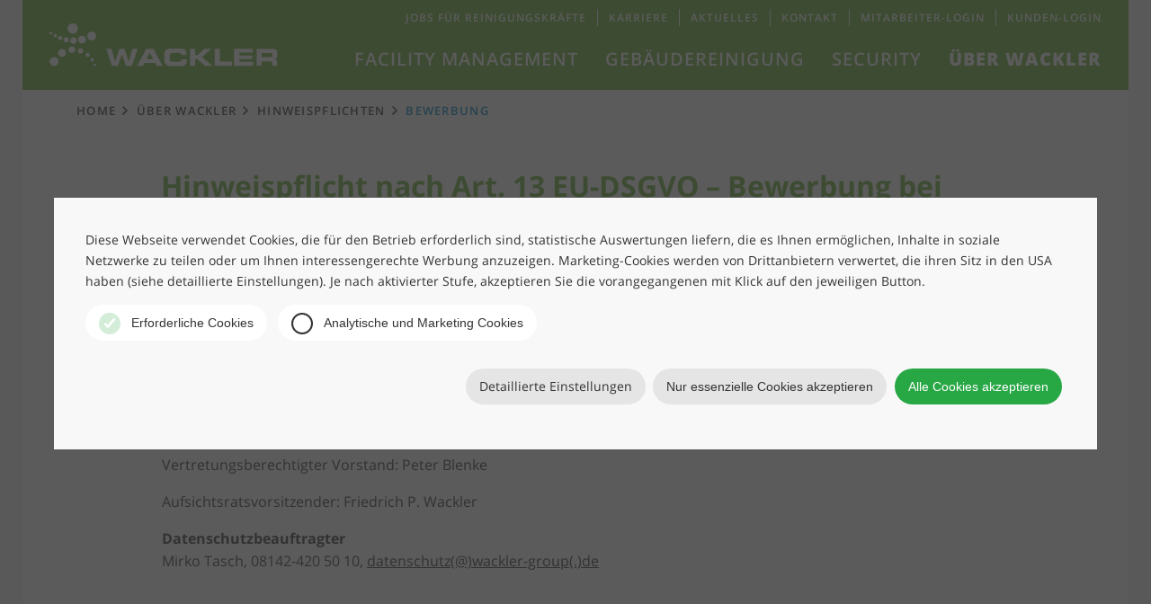

--- FILE ---
content_type: text/html; charset=utf-8
request_url: https://www.wackler-group.de/hinweispflichten/bewerbung/
body_size: 7287
content:
<!DOCTYPE html>
<html lang="de-DE">
<head>

<meta charset="utf-8">
<!-- 
	This website is powered by TYPO3 - inspiring people to share!
	TYPO3 is a free open source Content Management Framework initially created by Kasper Skaarhoj and licensed under GNU/GPL.
	TYPO3 is copyright 1998-2026 of Kasper Skaarhoj. Extensions are copyright of their respective owners.
	Information and contribution at https://typo3.org/
-->



<title>Hinweispflicht nach Art. 13 EU-DSGVO – Bewerbung bei der Wackler Holding SE und den Tochtergesellschaften</title>
<meta name="generator" content="TYPO3 CMS" />
<meta name="viewport" content="width=device-width, initial-scale=1, maximum-scale=1, user-scalable=no, shrink-to-fit=no" />
<meta name="application-name" content="Wackler Group" />
<meta property="og:locale" content="de_DE" />
<meta name="twitter:card" content="summary" />
<meta name="handheldfriendly" content="true" />
<meta name="apple-mobile-web-app-title" content="Wackler Group" />
<meta name="apple-mobile-web-app-capable" content="yes" />
<meta name="apple-mobile-web-app-status-bar-style" content="black" />
<meta name="msapplication-tilecolor" content="#ffffff" />
<meta name="page-settings" content="CORPORATE:633" />


<link rel="stylesheet" href="/typo3temp/assets/compressed/676db85f33c936afe9dda7fce3bb89f9-dd0d5a40e5a05e22b962eda110786ac9.css.gzip?1748438948" media="all">
<link rel="stylesheet" href="/typo3temp/assets/compressed/merged-6417699065e677b9f7be5013c3c4811a-089a1d03f1f8a4648d1cd58d2891f06c.css.gzip?1754036028" media="all">



<script src="/typo3temp/assets/compressed/merged-d928396e048b65be73746d2b5c7cc90a-a9a0e6a340bd43298ad3edb621d3493f.js.gzip?1748438948"></script>


<link rel="icon" type="image/png" sizes="192x192" href="/android-chrome-192x192.png"><link rel="icon" type="image/png" sizes="96x96" href="/favicon-96x96.png"><link rel="icon" type="image/png" sizes="32x32" href="/favicon-32x32.png"><link rel="icon" type="image/png" sizes="16x16" href="/favicon-16x16.png"><link rel="shortcut icon" href="/favicon.ico" type="image/x-icon" /><link rel="icon" href="/favicon.svg" type="image/svg+xml"><link rel="icon" type="image/png" href="/favicon.png" sizes="any"><link rel="apple-touch-icon" href="/apple-touch-icon.png"/><link rel="manifest" href="/site.webmanifest">
<link rel="canonical" href="https://www.wackler-group.de/hinweispflichten/bewerbung/"/>
</head>
<body>





        
            <style>body { background-image:linear-gradient(to bottom, #f5f5f5, #f8f8f8 48%, #eaeaea); } </style>
        
        <a href="#" id="focus-top" tabindex="-1" aria-hidden="true"></a>
        <a href="#content" class="jump-to-content">Zum Inhalt der Seite springen</a>

        <div class="page">

            
                
    <div class="header"><div class="header__inner"><a class="header__homelink" href="https://www.wackler-group.de/"><img src="/typo3conf/ext/wackler_core/Resources/Public/Images/Logo--white.svg" class="header__logo" alt="Wackler Group"
                        /><span class="header__logo-linktext">Zur Startseite</span></a><nav class="mainmenu"><a href="#mainmenu-1" class="mainmenu__toggle"><span class="mainmenu__toggleline--1"></span><span class="mainmenu__toggleline--2"></span></a><div class="mainmenu__level1" id="mainmenu-1"><div class="mainmenu__item1"><a href="/" class="mainmenu__link1 mainmenu__link1--home">
                        Home
                    </a></div><div class="mainmenu__item1"><a href="#mainmenu-2-1" class="mainmenu__link1">
                                                        Facility Management
                                                    </a><div class="mainmenu__level2" id="mainmenu-2-1"><noscript><style>#mainmenu-2-1:target {display: block;}</style><a href="#" style="display: block; background: yellow; color: #000; margin: 1em;">Menü schließen</a></noscript><div class="mainmenu__container"><div class="mainmenu__row"><a href="#mainmenu-2-1" class="mainmenu__close"><span class="mainmenu__close-label">Menü schließen</span></a><div class="mainmenu__teaser"><a href="/ueber-uns/wackler-green-services/" class="mainmenu__teaserlink"><img alt="Wackler GREEN SERVICES – darauf können Sie sich verlassen" src="/fileadmin/_processed_/e/1/csm_WSG_content_teaser_greenservices_370x208_09f6bb98c9.jpg" width="350" height="197" /><span class="mainmenu__teasertitle">Wackler GREEN SERVICES – darauf können Sie sich verlassen</span><p>Mit unserem Service-Versprechen GREEN SERVICES profitieren Sie gleich mehrfach. Erfahren Sie alles über unseren Dienstleistungsstandard der gut für Ihr Unternehmen und die Umwelt ist.</p><span class="mainmenu__teaserbutton">
                            Mehr erfahren
                        </span></a></div><ul class="mainmenu__list2"><li><a href="/facility-management/" class="mainmenu__link2 mainmenu__link2--overview-small">
                         Übersicht
                    </a><a href="/facility-management/" class="mainmenu__link2 mainmenu__link2--overview-large">
                        Facility Management
                    </a></li><li><a href="/facility-management/infrastrukturelles-facility-management/"  class="mainmenu__link2">
                            Infrastrukturelles Facility Management
                        </a></li><li><a href="/facility-management/technisches-facility-management/"  class="mainmenu__link2">
                            Technisches Facility Management
                        </a></li><li><a href="/facility-management/kaufmaennisches-facility-management/"  class="mainmenu__link2">
                            Kaufmännisches Facility Management
                        </a></li><li><a href="/facility-management/hotel-facility-management/"  class="mainmenu__link2">
                            Facility Management für Hotellerie
                        </a></li></ul></div></div></div></div><div class="mainmenu__item1"><a href="#mainmenu-2-2" class="mainmenu__link1">
                                                        Gebäudereinigung
                                                    </a><div class="mainmenu__level2" id="mainmenu-2-2"><noscript><style>#mainmenu-2-2:target {display: block;}</style><a href="#" style="display: block; background: yellow; color: #000; margin: 1em;">Menü schließen</a></noscript><div class="mainmenu__container"><div class="mainmenu__row"><a href="#mainmenu-2-2" class="mainmenu__close"><span class="mainmenu__close-label">Menü schließen</span></a><div class="mainmenu__teaser"><a href="https://www.wackler-group.de/jobs/rund-ums-gebaeude/reinigungskraft-glas-und-gebaeudereiniger/" class="mainmenu__teaserlink"><img alt="Jetzt deutschlandweit als Reinigungskraft (m/w/d) bewerben!" src="/fileadmin/_processed_/9/f/csm_Content_Teaser_Reinigungskraft_mitte_94f0213296.jpg" width="350" height="197" /><span class="mainmenu__teasertitle">Jetzt deutschlandweit als Reinigungskraft (m/w/d) bewerben!</span><p>Auf der Suche nach einem zukunftssicheren Arbeitsplatz in einem Traditionsunternehmen? Wir sind ständig auf der Suche nach engagierten Mitarbeiterinnen und Mitarbeitern in der Reinigung.</p><span class="mainmenu__teaserbutton">
                            Mehr erfahren
                        </span></a></div><ul class="mainmenu__list2"><li><a href="/gebaeudereinigung/" class="mainmenu__link2 mainmenu__link2--overview-small">
                         Übersicht
                    </a><a href="/gebaeudereinigung/" class="mainmenu__link2 mainmenu__link2--overview-large">
                        Gebäudereinigung
                    </a></li><li><a href="/gebaeudereinigung/unterhaltsreinigung/"  class="mainmenu__link2">
                            Unterhaltsreinigung
                        </a></li><li><a href="/gebaeudereinigung/tagesreinigung/"  class="mainmenu__link2">
                            Tagesreinigung
                        </a></li><li><a href="/gebaeudereinigung/glasreinigung-und-fassadenreinigung/"  class="mainmenu__link2">
                            Glasreinigung und Fassadenreinigung
                        </a></li><li><a href="/gebaeudereinigung/industriereinigung/"  class="mainmenu__link2">
                            Industriereinigung
                        </a></li><li><a href="/gebaeudereinigung/reinigungsrobotik/"  class="mainmenu__link2">
                            Reinigungsrobotik – Effizient, smart und nachhaltig reinigen
                        </a></li><li><a href="/gebaeudereinigung/app-gestuetzte-gebaeudereinigung/"  class="mainmenu__link2">
                            App-gestützte Gebäudereinigung
                        </a></li><li><a href="/gebaeudereinigung/services-und-dienstleistungen/"  class="mainmenu__link2">
                            Services und Dienstleistungen
                        </a></li><li><a href="/gebaeudereinigung/greenclean/"  class="mainmenu__link2">
                            GREEN CLEAN
                        </a></li></ul></div></div></div></div><div class="mainmenu__item1"><a href="/security/"  class="mainmenu__link1">
                                                        Security
                                                    </a></div><div class="mainmenu__item1"><a href="#mainmenu-2-4" class="mainmenu__link1 mainmenu__link1--active">
                                                        Über Wackler
                                                    </a><div class="mainmenu__level2" id="mainmenu-2-4"><noscript><style>#mainmenu-2-4:target {display: block;}</style><a href="#" style="display: block; background: yellow; color: #000; margin: 1em;">Menü schließen</a></noscript><div class="mainmenu__container"><div class="mainmenu__row"><a href="#mainmenu-2-4" class="mainmenu__close"><span class="mainmenu__close-label">Menü schließen</span></a><div class="mainmenu__teaser"><a href="https://www.wackler-group.de/karriere/" class="mainmenu__teaserlink"><img alt="Karriere bei Wackler" src="/fileadmin/_processed_/0/6/csm_Content_Teaser_Karriere_mitte_106b85ee8b.jpg" width="350" height="197" /><span class="mainmenu__teasertitle">Karriere bei Wackler</span><p>Wir suchen bundesweit engagierte Mitarbeiter, die in vielen Positionen bei uns ihr Bestes geben und die Karriere-Leiter nach oben klettern wollen.<br><br> Wir stellen ein!</p><span class="mainmenu__teaserbutton">
                            Mehr erfahren
                        </span></a><div class="banners-unternehmen"><a href="/typo3conf/ext/wackler_core/Resources/Public/Images/conclimate_certificate_de_2024.pdf" title="&quot;Klimaneutrale Website Zertifikat 2024&quot;" target="_blank" class="kw"><img src="/typo3temp/assets/_processed_/e/d/csm_klimaneutralewebsite_navi_new_2024_cf6d5200f4.png" srcset="/typo3temp/assets/_processed_/e/d/csm_klimaneutralewebsite_navi_new_2024_42414eb76e.png 2x"  class="klima-website__image"  alt="&quot;Klimaneutrale Website&quot;" ></a></div></div><ul class="mainmenu__list2"><li><a href="/unternehmen/" class="mainmenu__link2 mainmenu__link2--overview-small">
                         Übersicht
                    </a><a href="/unternehmen/" class="mainmenu__link2 mainmenu__link2--overview-large">
                        Über Wackler
                    </a></li><li><a href="/ueber-uns/"  class="mainmenu__link2">
                            Warum Wackler
                        </a><ul class="mainmenu__level3"><li><a href="/ueber-uns/wackler-green-services/"  class="mainmenu__link3">
                GREEN SERVICES
            </a></li><li><a href="/nachhaltigkeit/"  class="mainmenu__link3">
                Nachhaltigkeit
            </a></li><li><a href="/unternehmen/innovationen/"  class="mainmenu__link3">
                Innovationen
            </a></li><li><a href="/unternehmen/qualitaet/"  class="mainmenu__link3">
                Qualität
            </a></li></ul></li><li><a href="/geschaeftsleitung/"  class="mainmenu__link2">
                            Geschäftsleitung
                        </a></li><li><a href="/historie/"  class="mainmenu__link2">
                            Historie
                        </a></li><li><a href="/standorte/"  class="mainmenu__link2">
                            Standorte
                        </a></li><li><a href="/unternehmen/veroeffentlichungen/"  class="mainmenu__link2">
                            Veröffentlichungen
                        </a></li><li><a href="/aktuelles/"  class="mainmenu__link2">
                            Aktuelles
                        </a><ul class="mainmenu__level3"><li><a href="/aktuelles/webinare/"  class="mainmenu__link3">
                Webinare
            </a></li></ul></li><li><a href="/karriere/"  class="mainmenu__link2">
                            Karriere
                        </a></li><li><a href="/unternehmen/compliance/"  class="mainmenu__link2">
                            Compliance
                        </a></li></ul></div></div></div></div><div class="topmenu"><ul class="topmenu__inner"><li class="topmenu__item"><a href="/jobs/rund-ums-gebaeude/reinigungskraft-glas-und-gebaeudereiniger/"  class="topmenu__link ">
                                                                Jobs für Reinigungskräfte
                                                            </a></li><li class="topmenu__item"><a href="/karriere/"  class="topmenu__link ">
                                                                Karriere
                                                            </a></li><li class="topmenu__item"><a href="/aktuelles/"  class="topmenu__link ">
                                                                Aktuelles
                                                            </a></li><li class="topmenu__item"><a href="/kontakt/"  class="topmenu__link ">
                                                                Kontakt
                                                            </a></li><li class="topmenu__item"><a href="/mitarbeiter-login/"  class="topmenu__link ">
                                                                Mitarbeiter-Login
                                                            </a></li><li class="topmenu__item"><a href="https://login.doh.wackler-group.de/" target="_blank" class="topmenu__link ">
                                                                Kunden-Login
                                                            </a></li></ul></div></div></nav></div></div><div class="breadcrumb"><ul class="breadcrumb__inner"><li class="breadcrumb__item"><a href="/" class="breadcrumb__link">
                                            Home
                                        </a></li><li class="breadcrumb__item"><a href="/unternehmen/" class="breadcrumb__link">
                                            Über Wackler
                                        </a></li><li class="breadcrumb__item"><a href="/hinweispflichten/" class="breadcrumb__link">
                                            Hinweispflichten
                                        </a></li><li class="breadcrumb__item"><a href="/hinweispflichten/bewerbung/" class="breadcrumb__link breadcrumb__link--last">
                                            Bewerbung
                                        </a></li></ul></div>


            


            <!--TYPO3SEARCH_begin-->
            <main class="page__content" id="content">
                
                        
                            

    

            

            <div class="hero ">
                
                
                        
                    
                
                
            </div>

        


                        
                    
                
                    
    <div class="ce ce--default ce--textmedia " id="c868">
        <div class="ce__inner">
            
            
                



            
            


            

    
            <div class="ce-textpic ce-nomedia">
				
    

	
		<header>
			
    
        
                <h1 class="ce__header--h1  ce__header--default  ce__header--green-2024">
                    Hinweispflicht nach Art. 13 EU-DSGVO – Bewerbung bei der Wackler Holding SE und den Tochtergesellschaften
                </h1>
            
    


			

	
			
				

	
			<h3 class="ce__subheader  ce__header--green-2024">
				Angaben zum Verantwortlichen
			</h3>
		



			
		



			



		</header>
	



    <div class="ce-bodytext">
        <p><strong>Verantwortlicher gemäß&nbsp;Art. 4 Abs. 7 EU-DSGVO /&nbsp;<br> Vertreter gemäß&nbsp;Art. 4 Abs. 17 EU-DSGVO</strong><br> Wackler Holding SE&nbsp;<br> Schatzbogen 39&nbsp;<br> 81829 München<br> E-Mail:&nbsp;<a href="#" title="Service Email" data-mailto-token="ocknvq,ugtxkegBycemngt/itqwr0fg" data-mailto-vector="2">service(@)wackler-group(.)de</a></p>
<p>Vertretungsberechtigter Vorstand:&nbsp;Peter Blenke</p>
<p>Aufsichtsratsvorsitzender:&nbsp;Friedrich P. Wackler</p>
<p><strong>Datenschutzbeauftragter</strong><br> Mirko Tasch, 08142-420 50 10, <a href="#" title="Datenschutz" data-mailto-token="ocknvq,fcvgpuejwvbBycemngt/itqwr0fg" data-mailto-vector="2">datenschutz(@)wackler-group(.)de</a></p>
    </div>


            </div>
		


            
                



            
            
                



            
        </div>
    </div>


    <div class="ce ce--default ce--textmedia " id="c869">
        <div class="ce__inner">
            
            
                



            
            


            

    
            <div class="ce-textpic ce-nomedia">
				
    

	
		<header>
			
    


			

	
			
				

	
			<h3 class="ce__subheader  ce__header--green-2024">
				Zweck und Rechtsgrundlage
			</h3>
		



			
		



			



		</header>
	



    <div class="ce-bodytext">
        <p><strong>Zweck der Verarbeitung</strong><br> Aufnahme des Bewerberprozesses und Auswahl-Verfahren innerhalb der Wackler-Gruppe</p>
<p><strong>Rechtsgrundlage</strong><br> Art. 6 Abs. 1a – Einwilligung bei längerer Speicherung<br> Art. 6 Abs. 1b – Vertrag, vorvertragliche Maßnahme<br> Art. 6 Abs. 1f – berechtigtes Interesse</p>
    </div>


            </div>
		


            
                



            
            
                



            
        </div>
    </div>


    <div class="ce ce--default ce--textmedia " id="c870">
        <div class="ce__inner">
            
            
                



            
            


            

    
            <div class="ce-textpic ce-nomedia">
				
    

	
		<header>
			
    


			

	
			
				

	
			<h3 class="ce__subheader  ce__header--green-2024">
				Datenkategorien, betroffene Personengruppen, Empfänger, Ausland
			</h3>
		



			
		



			



		</header>
	



    <div class="ce-bodytext">
        <p><strong>Datenkategorien</strong><br> Name, Vorname, Adressdaten, Kontaktdaten, Lebenslauf, Zeugnisse, Qualifikationsdaten, ggf. weitere freiwillige persönliche Angaben</p>
<p><strong>Betroffene Personengruppen</strong><br> Bewerber</p>
<p><strong>Empfänger</strong><br> Personalabteilungen, Abteilungsleiter, ggf. Kunden bei Arbeitsnehmerüberlassung</p>
<p><strong>Ausland</strong><br> Es findet keine Speicherung der Daten außerhalb der EU statt.</p>
    </div>


            </div>
		


            
                



            
            
                



            
        </div>
    </div>


    <div class="ce ce--default ce--textmedia " id="c871">
        <div class="ce__inner">
            
            
                



            
            


            

    
            <div class="ce-textpic ce-nomedia">
				
    

	
		<header>
			
    


			

	
			
				

	
			<h3 class="ce__subheader  ce__header--green-2024">
				Zusätzliche Informationen
			</h3>
		



			
		



			



		</header>
	



    <div class="ce-bodytext">
        <p><strong>Dauer der Speicherung</strong><br> Bewerbungen werden nach 6 Monaten gelöscht, wenn keine Einwilligung für eine längere Speicherung vorliegt.</p>
<p><strong>Recht auf Auskunft, Berichtigung, Löschung, Einschränkung, Datenübertragbarkeit</strong><br> Sie haben jederzeit das Recht Ihre Betroffenenrechte gegenüber dem Verantwortlichen wahrzunehmen.</p>
<p><strong>Recht auf Widerspruch / Widerruf</strong><br> Sie können jederzeit der Verarbeitung Ihrer Daten widersprechen, sofern diese auf Basis von Artikel 6 Abs. 1 e oder f DSGVO erfolgt. Sofern die Verarbeitung auf Basis Ihrer Einwilligung erfolgt, können Sie diese jederzeit widerrufen. Bitte senden Sie dazu eine E-Mail an: <a href="#" title="Widerspruch Daten" data-mailto-token="ocknvq,ugtxkegBycemngt/itqwr0fg" data-mailto-vector="2">service(@)wackler-group(.)de</a></p>
<p><strong>Beschwerde bei einer Aufsichtsbehörde</strong><br> Sie haben das Recht jederzeit eine Beschwerde bei einer Datenschutzaufsichtsbehörde einzureichen.</p>
<p><strong>Mögliche Folgen der Nicht-Bereitstellung</strong><br> Die Nichtbereitstellung kann dazu führen, dass keine Einstellung erfolgen kann.</p>
<p><strong>Profiling</strong><br> Zur Begründung und Durchführung der Geschäftsbeziehung nutzen wir grundsätzlich keine ausschließlich automatisierte Entscheidungsfindung oder ein Proﬁling im Sinne des Art. 22 DSGVO.</p>
    </div>


            </div>
		


            
                



            
            
                



            
        </div>
    </div>


                
            </main>
            <!--TYPO3SEARCH_end-->

            
                
    <aside class="footer"><div class="footer__infos-wrap"><div class="footer__infos"><div class="footer__info"><span class="footer__info-icon--help"></span><span class="footer__info-header">
        Was können wir für Sie tun?
    </span><p class="footer__info-text">
        Wir beraten Sie gerne und erstellen Ihnen ein individuelles Angebot. Kontaktieren Sie uns!
    </p><ul><li><span class="footer__cta-icon"><img src="/typo3conf/ext/wackler_core/Resources/Public/Images/Icon/Phone.svg" alt="Anrufen" /></span><a href="tel:0800%20420%20490%200" class="footer__cta" title="Anrufen">0800 420 490 0</a></li><li><span class="footer__cta-icon"><img src="/typo3conf/ext/wackler_core/Resources/Public/Images/Icon/Mail.svg" alt="Eine E-Mail schreiben" /></span><a href="/kontakt" class="footer__cta">zum Kontaktformular</a></li></ul></div><div class="footer__info"><span class="footer__info-icon--locations"></span><span class="footer__info-header">
        Standorte
    </span><p class="footer__info-text">
        Bundesweit vertreten, an mehreren Standorten:
    </p><a class="footer__locations-link" href="/standorte/">
               Zu den Standorten
           </a></div></div></div><div class="footer__logos"><ul class="footer__logo-list"><li class="footer__logo-wrap"><img class="footer__logo" alt="Baum" src="/typo3conf/ext/wackler_footer/Resources/Public/Image/Logo/Baum.svg" width="111" height="50" /></li><li class="footer__logo-wrap footer__logo-wrap__big"><img srcset="/typo3temp/assets/_processed_/5/4/csm_gvp_6a5ad1c880.png 2x, /typo3temp/assets/_processed_/5/4/csm_gvp_045183015e.png 3x" class="footer__logo" alt="GVP" src="/typo3temp/assets/_processed_/5/4/csm_gvp_c8181b4cdf.png" width="50" height="80" /></li><!-- Deleted the Gefma Logo as per client requirement 04.08.2022 --><li class="footer__logo-wrap"><img class="footer__logo" alt="BVMW" src="/typo3conf/ext/wackler_footer/Resources/Public/Image/Logo/Bvmw.svg" width="102" height="50" /></li><li class="footer__logo-wrap footer__logo-wrap__big"><img srcset="/typo3conf/ext/wackler_footer/Resources/Public/Image/Logo/kununu_2025.svg 2x, /typo3conf/ext/wackler_footer/Resources/Public/Image/Logo/kununu_2025.svg 3x" class="footer__logo" alt="Kununu" src="/typo3conf/ext/wackler_footer/Resources/Public/Image/Logo/kununu_2025.svg" width="61" height="80" /></li><li class="footer__logo-wrap footer__logo-wrap__big"><img srcset="/typo3temp/assets/_processed_/e/b/csm_medal_ecovadis_2025_653087125a.png 2x, /typo3temp/assets/_processed_/e/b/csm_medal_ecovadis_2025_2c058700c3.png 3x" class="footer__logo" alt="Medal" src="/typo3temp/assets/_processed_/e/b/csm_medal_ecovadis_2025_b3c1bf023d.png" width="80" height="80" /></li><li class="footer__logo-wrap"><img srcset="/typo3temp/assets/_processed_/f/2/csm_klimaneutralesunternehmen_footer_new_2024_9434c7a734.png 2x, /typo3temp/assets/_processed_/f/2/csm_klimaneutralesunternehmen_footer_new_2024_85aa33ef94.png 3x" class="footer__logo" alt="Klimaneutrales Unternehmen" src="/typo3temp/assets/_processed_/f/2/csm_klimaneutralesunternehmen_footer_new_2024_5567e99b5d.png" width="203" height="50" /></li></ul><style>
.footer__logo-wrap__big {
    padding: 0;
}
.footer__logo-wrap__autowidth img {
    width: auto;
}
.footer__logo-wrap__big img {
    min-height: 80px;
    width: auto;
}
</style></div></aside><div class="jump_top"><div class="jump_top__inner" id="jumpTop"><span>Nach Oben</span><svg xmlns="http://www.w3.org/2000/svg" width="44" height="44" viewBox="0 0 44 44"><g fill="none" fill-rule="evenodd"><circle cx="22" cy="22" r="22" fill="#6bb234"/><path fill="#FFF" d="M21.304 14.094c.068-.069.127-.094.2-.094.07 0 .13.026.2.095L32.91 25.302c.07.07.095.13.095.201 0 .073-.025.132-.094.2l-1.202 1.202c-.07.07-.128.095-.2.095-.072 0-.131-.026-.2-.095L21.503 17.1l-.353.354-9.457 9.454c-.067.068-.124.093-.196.093-.073 0-.131-.026-.2-.095l-1.204-1.202c-.068-.068-.093-.126-.093-.2 0-.072.025-.131.094-.2l11.21-11.209z"/></g></svg></div></div><aside class="legal"><div class="legal__inner"><nav class="legal__menu"><ul class="sm_icons"><li class="legal__menuitem sm_link"><a href="http://www.linkedin.com/company/wackler-holding-se/" target="_blank" class="legal__menulink sm_linkedin"><img alt="LinkedIn" src="/typo3conf/ext/wackler_core/Resources/Public/Images/Icon/linkedin.png" width="30" height="30" /></a></li><li class="legal__menuitem sm_link"><a href="http://www.xing.com/pages/wackler-group" target="_blank" class="legal__menulink sm_xing"><img alt="Xing" src="/typo3conf/ext/wackler_core/Resources/Public/Images/Icon/xing.png" width="30" height="30" /></a></li><li class="legal__menuitem sm_link"><a href="http://www.facebook.com/WacklerServiceGroup" target="_blank" class="legal__menulink sm_facebook"><img alt="Facebook" src="/typo3conf/ext/wackler_core/Resources/Public/Images/Icon/fb.png" width="30" height="30" /></a></li></ul><div class="corp_menu"><ul class="corp_menu_items"><li class="legal__menuitem--corp"><a href="/impressum/"  class="legal__menulink">
                                            Impressum
                                            </a>&nbsp;|&nbsp;
                                        </li><li class="legal__menuitem--corp"><a href="/datenschutz/"  class="legal__menulink">
                                            Datenschutz
                                            </a>&nbsp;|&nbsp;
                                        </li><li class="legal__menuitem--corp"><a href="/datenschutz-facebook/"  class="legal__menulink">
                                            Datenschutz Facebook
                                            </a>&nbsp;|&nbsp;
                                        </li><li class="legal__menuitem--corp"><a href="/newsletteranmeldung/"  class="legal__menulink">
                                            Newsletteranmeldung
                                            </a></li></ul><div class="corp_menu_logins"></div></div></nav><div class="legal__copyright">© 2026, Wackler Holding SE</div></div></aside>


            
        </div>

        <a href="#focus-top" class="jump-to-top">Nach oben springen</a>
<script src="/typo3temp/assets/compressed/merged-8125eab272c240ae1844c7f1761ce9d9-5a76aa7dc65bd4c06ac3d373a4f3a327.js.gzip?1748438948"></script>
<script src="https://www.google.com/recaptcha/api.js?hl="></script>
<script src="/typo3temp/assets/compressed/merged-d39d3ea20155fe4be46a6561d1e81294-0ef7a7d4fffea669e5140994b4ab9e65.js.gzip?1749757134"></script>
<script async="async" src="/typo3temp/assets/js/cfd16b174d7f7b046e20adbc2e0a1094.js?1749716008"></script>
<script>
/*<![CDATA[*/
/*z7_cookiemanager_trigger*/
document.addEventListener("DOMContentLoaded",function(){"undefined"!=typeof CookieManager && CookieManager.getInstance().overrideOptions({"services":{"initial":[],"async":[],"html":[{"level":1,"content":"[base64]"},{"level":1,"content":"[base64]\/[base64]"}]},"bannerUrl":"https:\/\/www.wackler-group.de\/?tx_z7cookiemanager_module%5Baction%5D=banner&tx_z7cookiemanager_module%5Bcontroller%5D=Module&type=765323&cHash=37fa7b2ed3eb844db38e958c777f6fba","overlayUrl":"https:\/\/www.wackler-group.de\/?tx_z7cookiemanager_module%5Baction%5D=overlay&tx_z7cookiemanager_module%5Bcontroller%5D=Module&type=765323&cHash=bdb2d9b4958b7ffb581ee47668187004","defaultLevel":"0","logUrl":"\/?eID=z7_cookiemanager_log","overlayHash":"#cookiemanager-control"}).init()});

/*]]>*/
</script>
<script>
window.dataLayer = window.dataLayer || [];
function gtag(){dataLayer.push(arguments);}
gtag('consent', 'default', {
  'ad_storage': 'denied',
  'ad_user_data': 'denied',
  'ad_personalization': 'denied',
  'analytics_storage': 'denied'
});
</script>
</body>
</html>

--- FILE ---
content_type: text/css
request_url: https://www.wackler-group.de/typo3temp/assets/compressed/676db85f33c936afe9dda7fce3bb89f9-dd0d5a40e5a05e22b962eda110786ac9.css.gzip?1748438948
body_size: -1387
content:
.video-embed{position:relative;overflow:hidden}.video-embed-item{position:absolute;width:100%;height:100%;border:0;top:0;right:0;bottom:0;left:0}.video-embed-placeholder{display:block;width:100% !important;height:auto !important;background:#000}.col-direction-left{float:left;order:-1;margin-right:auto}.col-direction-right{float:right;order:99;margin-left:auto}.img-fluid,.img-fluid > svg{max-width:100%;height:auto;display:block}.img-fluid--svg{width:100%}.row.flickity-enabled,.carousel.flickity-enabled{display:block !important;-ms-flex-wrap:initial !important;flex-wrap:initial !important;}.carousel__title,.carousel__subtitle,.carousel__medialink{display:block;}.col-left-0{margin-left:0%}.col-left-0-5{margin-left:4.16666%}.col-left-1{margin-left:8.33333%}.col-left-1-5{margin-left:12.5%}.col-left-2{margin-left:16.66667%}.col-left-2-5{margin-left:20.833333%}.col-left-3{margin-left:25%}.col-left-3-5{margin-left:29.16666%}.col-left-4{margin-left:33.33333%}.col-left-4-5{margin-left:37.5%}.col-left-5{margin-left:41.66667%}.col-left-5-5{margin-left:45.83333%}.col-left-6{margin-left:50%}.col-left-7{margin-left:58.33333%}.col-left-8{margin-left:66.66667%}.col-left-9{margin-left:75%}.col-left-10{margin-left:83.33333%}.col-left-11{margin-left:91.66667%}.col-left-12{margin-left:100%}@media (min-width:576px){.col-left-sm-0{margin-left:0%}.col-left-sm-0-5{margin-left:4.16666%}.col-left-sm-1{margin-left:8.33333%}.col-left-sm-1-5{margin-left:12.5%}.col-left-sm-2{margin-left:16.66667%}.col-left-sm-2-5{margin-left:20.833333%}.col-left-sm-3{margin-left:25%}.col-left-sm-3-5{margin-left:29.16666%}.col-left-sm-4{margin-left:33.33333%}.col-left-sm-4-5{margin-left:37.5%}.col-left-sm-5{margin-left:41.66667%}.col-left-sm-5-5{margin-left:45.83333%}.col-left-sm-6{margin-left:50%}.col-left-sm-7{margin-left:58.33333%}.col-left-sm-8{margin-left:66.66667%}.col-left-sm-9{margin-left:75%}.col-left-sm-10{margin-left:83.33333%}.col-left-sm-11{margin-left:91.66667%}.col-left-sm-12{margin-left:100%}}@media (min-width:768px){.col-left-md-0{margin-left:0%}.col-left-md-0-5{margin-left:4.16666%}.col-left-md-1{margin-left:8.33333%}.col-left-md-1-5{margin-left:12.5%}.col-left-md-2{margin-left:16.66667%}.col-left-md-2-5{margin-left:20.833333%}.col-left-md-3{margin-left:25%}.col-left-md-3-5{margin-left:29.16666%}.col-left-md-4{margin-left:33.33333%}.col-left-md-4-5{margin-left:37.5%}.col-left-md-5{margin-left:41.66667%}.col-left-md-5-5{margin-left:45.83333%}.col-left-md-6{margin-left:50%}.col-left-md-7{margin-left:58.33333%}.col-left-md-8{margin-left:66.66667%}.col-left-md-9{margin-left:75%}.col-left-md-10{margin-left:83.33333%}.col-left-md-11{margin-left:91.66667%}.col-left-md-12{margin-left:100%}}@media (min-width:992px){.col-left-lg-0{margin-left:0%}.col-left-lg-0-5{margin-left:4.16666%}.col-left-lg-1{margin-left:8.33333%}.col-left-lg-1-5{margin-left:12.5%}.col-left-lg-2{margin-left:16.66667%}.col-left-lg-2-5{margin-left:20.833333%}.col-left-lg-3{margin-left:25%}.col-left-lg-3-5{margin-left:29.16666%}.col-left-lg-4{margin-left:33.33333%}.col-left-lg-4-5{margin-left:37.5%}.col-left-lg-5{margin-left:41.66667%}.col-left-lg-5-5{margin-left:45.83333%}.col-left-lg-6{margin-left:50%}.col-left-lg-7{margin-left:58.33333%}.col-left-lg-8{margin-left:66.66667%}.col-left-lg-9{margin-left:75%}.col-left-lg-10{margin-left:83.33333%}.col-left-lg-11{margin-left:91.66667%}.col-left-lg-12{margin-left:100%}}@media (min-width:1200px){.col-left-xl-0{margin-left:0%}.col-left-xl-0-5{margin-left:4.16666%}.col-left-xl-1{margin-left:8.33333%}.col-left-xl-1-5{margin-left:12.5%}.col-left-xl-2{margin-left:16.66667%}.col-left-xl-2-5{margin-left:20.833333%}.col-left-xl-3{margin-left:25%}.col-left-xl-3-5{margin-left:29.16666%}.col-left-xl-4{margin-left:33.33333%}.col-left-xl-4-5{margin-left:37.5%}.col-left-xl-5{margin-left:41.66667%}.col-left-xl-5-5{margin-left:45.83333%}.col-left-xl-6{margin-left:50%}.col-left-xl-7{margin-left:58.33333%}.col-left-xl-8{margin-left:66.66667%}.col-left-xl-9{margin-left:75%}.col-left-xl-10{margin-left:83.33333%}.col-left-xl-11{margin-left:91.66667%}.col-left-xl-12{margin-left:100%}}


--- FILE ---
content_type: image/svg+xml
request_url: https://www.wackler-group.de/typo3conf/ext/wackler_footer/Resources/Public/Image/Logo/Bvmw.svg
body_size: 260
content:
<svg id="Ebene_1" xmlns="http://www.w3.org/2000/svg" viewBox="0 0 85 42.5" width="102" height="50"><style>.st0{fill:#c31923}.st1{fill:#6b6b6b}</style><path class="st0" d="M31.2 21.3c-.2 8.4-7.1 15.2-15.6 15.2C7 36.5 0 29.5 0 20.9 0 12.4 6.8 5.5 15.2 5.3v6.6c-4.9.2-8.6 4.1-8.6 9 0 5 4 9 9 9 4.9 0 8.9-3.8 9-8.6h6.6zm-14.6-16h6.6v6.6h-6.6V5.3zm8 8h6.6v6.6h-6.6v-6.6zm0-8h6.6v6.6h-6.6V5.3zm-8 8h6.6v6.6h-6.6v-6.6zM35.4 19.8h-.8v-6.5H36l1.6 5.5 1.7-5.5h1.4v6.5h-.8V14L38 19.8h-.8L35.4 14v5.8zM41.7 13.3h.8v.8h-.8v-.8zm.8 6.5h-.7v-4.6h.7v4.6zM44 15.2v-.9l.7-.3v1.2h1v.6h-1v2.8c0 .3 0 .7.7.7h.3v.6c-.2 0-.5.1-.7.1-.7 0-1-.3-1-.8V16h-.8v-.6l.8-.2zM46.9 15.2v-.9l.7-.3v1.2h1v.6h-1v2.8c0 .3 0 .7.7.7h.3v.6c-.2 0-.5.1-.7.1-.7 0-1-.3-1-.8V16h-.8v-.6l.8-.2zM50.1 17.8c0 1.3.3 1.5.9 1.5.5 0 .8-.4.8-.9h.8c0 1-.6 1.5-1.6 1.5s-1.7-.3-1.7-2.3c0-1.3.2-2.4 1.7-2.4 1.3 0 1.6.7 1.6 2.2v.4h-2.5zm1.8-.6c0-1.3-.4-1.5-.9-1.5s-.9.2-.9 1.5h1.8zM54.2 19.8h-.7v-6.5h.7v6.5zM56.5 19.9c-1 0-1.6-.4-1.6-1.5h.8c0 .3 0 .9.8.9.4 0 .8-.2.8-.7 0-.8-2.3-.8-2.3-2.2 0-.5.3-1.2 1.6-1.2.8 0 1.5.4 1.4 1.3h-.8c0-.5-.2-.7-.7-.7-.4 0-.7.2-.7.6 0 .8 2.3.8 2.3 2.2 0 .9-.7 1.3-1.6 1.3zM59.3 15.2v-.9l.7-.3v1.2h1v.6h-1v2.8c0 .3 0 .7.7.7h.3v.6c-.2 0-.5.1-.7.1-.7 0-1-.3-1-.8V16h-.8v-.6l.8-.2zM64.1 19.1c-.2.5-.6.8-1.2.8-1 0-1.2-.6-1.2-1.5 0-1.4 1.4-1.4 2.4-1.4 0-.6 0-1.3-.8-1.3-.5 0-.8.3-.7.8h-.8c0-1 .6-1.4 1.5-1.4 1.2 0 1.5.6 1.5 1.4v2.2c0 .4 0 .7.1 1.1h-.8v-.7zm-1.7-.7c0 .4.2.8.7.8.5 0 1-.3.9-1.8-.6.1-1.6.1-1.6 1zM68.2 19.8v-3.2c0-.5-.2-.9-.8-.9-.8 0-.9.7-.9 1.3v2.7h-.7v-3.6-.9h.8v.6c.3-.5.6-.7 1.2-.7 1 0 1.2.6 1.2 1.5v3.2h-.8zM72.3 13.3h.7v6.5h-.7v-.5c-.3.4-.6.6-1 .6-.7 0-1.5-.3-1.5-2.3 0-1.1 0-2.4 1.5-2.4.4 0 .8.2 1 .6v-2.5zm-.8 2.4c-.8 0-.9.6-.9 1.9 0 .7 0 1.7.9 1.7.8 0 .8-1 .8-2 0-.6 0-1.6-.8-1.6zM74.8 19.8H74v-.9h.8v.9z"/><g><path class="st0" d="M34.6 5.3h2c.8 0 1.4.3 1.8 1 .3.6.3 1.9.3 2.1 0 1.4-.1 2.2-.4 2.6-.4.6-1 .8-2.2.8h-1.5V5.3zm.9 5.8h.8c1.2 0 1.6-.4 1.6-2V7.8c0-1.3-.4-1.8-1.3-1.8h-1.1v5.1zM40.2 9.8c0 1.3.3 1.5.9 1.5.5 0 .8-.4.8-.9h.8c0 1-.6 1.5-1.6 1.5s-1.7-.3-1.7-2.3c0-1.3.2-2.4 1.7-2.4 1.3 0 1.6.7 1.6 2.2v.4h-2.5zm1.8-.6c0-1.3-.4-1.5-.9-1.5s-.9.2-.9 1.5H42zM44.6 7.9c.3-.7.7-.8 1.4-.8v.8h-.4c-.8 0-1 .6-1 1.2v2.7h-.7V7.2h.7v.7z"/></g><g><path class="st1" d="M34.6 27v-5.8h1.9c.8 0 1.1.3 1.3.6.2.3.2.7.2.8 0 .7-.2 1.2-1 1.4.8.1 1.2.6 1.2 1.4 0 1.5-1.1 1.6-1.7 1.6h-1.9zm.7-3.3h1.1c.6 0 .9-.4.9-.9s-.3-.9-.9-.9h-1v1.8zm0 2.7h1c.8 0 1.1-.6 1.1-1 0-.9-.6-1.1-1.3-1.1h-.8v2.1zM40.9 27H40l-1.7-5.8h.8l1.3 5.1 1.3-5.1h.7L40.9 27zM44 27h-.7v-5.8h1.2l1.4 4.8 1.5-4.8h1.2V27H48v-5.1L46.3 27h-.7L44 21.9V27zM49.4 21.3h.8l1.1 5 1.2-5h.9l1 5 1.2-5h.8L54.8 27H54l-1.1-5-1.2 5h-.9l-1.4-5.7z"/></g><g><path class="st1" d="M34.6 31.1v-2.2h.7c.3 0 .4.1.5.2.1.1.1.2.1.3 0 .3-.1.5-.4.5.3 0 .4.2.4.5 0 .6-.4.6-.7.6l-.6.1zm.3-1.2h.4c.2 0 .3-.1.3-.3 0-.2-.1-.3-.3-.3h-.4v.6zm0 1h.4c.3 0 .4-.2.4-.4 0-.3-.2-.4-.5-.4h-.3v.8zM37.1 29.6h.2v1.5H37v-.2c-.1.1-.2.2-.4.2-.3 0-.4-.1-.4-.4v-1.2h.2v1.1c0 .2.1.3.3.3.1 0 .3-.1.3-.4l.1-.9zM38.5 31.1V30c0-.2-.1-.3-.3-.3-.3 0-.3.2-.3.5v.9h-.2v-1.2-.3h.3v.2c.1-.2.2-.2.4-.2.3 0 .4.2.4.5v1.1l-.3-.1zM39.9 28.9h.2v2.2h-.2v-.2c-.1.1-.2.2-.4.2s-.5-.1-.5-.8c0-.4 0-.8.5-.8.1 0 .3.1.3.2l.1-.8zm-.3.9c-.3 0-.3.2-.3.6 0 .2 0 .6.3.6s.3-.3.3-.7c0-.2 0-.5-.3-.5zM40.7 30.4c0 .4.1.5.3.5.2 0 .3-.1.3-.3h.3c0 .3-.2.5-.5.5s-.6-.1-.6-.8c0-.4.1-.8.6-.8.4 0 .5.2.5.7v.1l-.9.1zm.6-.1c0-.4-.1-.5-.3-.5-.2 0-.3.1-.3.5h.6zM42.3 31.2c-.3 0-.5-.1-.5-.5h.3c0 .1 0 .3.3.3.1 0 .3-.1.3-.2 0-.3-.8-.3-.8-.7 0-.2.1-.4.5-.4.3 0 .5.1.5.4h-.3c0-.2-.1-.2-.2-.2s-.2.1-.2.2c0 .3.8.3.8.7-.2.2-.4.4-.7.4zM43 29.6h.3l.3 1.3.4-1.3h.3l-.5 1.5h-.3l-.5-1.5zM44.7 30.4c0 .4.1.5.3.5.2 0 .3-.1.3-.3h.3c0 .3-.2.5-.5.5s-.6-.1-.6-.8c0-.4.1-.8.6-.8.4 0 .5.2.5.7v.1l-.9.1zm.6-.1c0-.4-.1-.5-.3-.5-.2 0-.3.1-.3.5h.6zM46.2 29.8c.1-.2.2-.3.5-.3v.3h-.1-.1c-.3 0-.3.2-.3.4v.9H46v-1.5h.2v.2zM47.2 31.1H47v-2.2h.2v.8c.1-.1.2-.2.3-.2.5 0 .5.4.5.8 0 .7-.2.8-.5.8-.2 0-.3-.1-.4-.2l.1.2zm.2-.1c.3 0 .3-.3.3-.6 0-.4 0-.6-.3-.6s-.3.3-.3.5c.1.2 0 .7.3.7zM49.1 30.9c-.1.2-.2.3-.4.3-.3 0-.4-.2-.4-.5 0-.5.5-.5.8-.5 0-.2 0-.4-.3-.4-.2 0-.3.1-.2.3h-.3c0-.3.2-.5.5-.5.4 0 .5.2.5.5v1.1H49l.1-.3zm-.6-.2c0 .1.1.3.2.3.2 0 .3-.1.3-.6-.2 0-.5 0-.5.3zM50.5 31.1V30c0-.2-.1-.3-.3-.3-.3 0-.3.2-.3.5v.9h-.2v-1.2-.3h.3v.2c.1-.2.2-.2.4-.2.3 0 .4.2.4.5v1.1l-.3-.1zM51.9 28.9h.2v2.2h-.2v-.2c-.1.1-.2.2-.4.2s-.5-.1-.5-.8c0-.4 0-.8.5-.8.1 0 .3.1.3.2l.1-.8zm-.3.9c-.3 0-.3.2-.3.6 0 .2 0 .6.3.6s.3-.3.3-.7c0-.2 0-.5-.3-.5zM54 31.1V30c0-.2 0-.3-.2-.3-.1 0-.2 0-.2.1s-.1.2-.1.2v1h-.2v-1.2-.3h.3v.2c.1-.2.2-.2.4-.2.1 0 .3.1.4.2.1-.2.2-.2.4-.2s.4 0 .4.4v1.2H55V30c0-.2 0-.3-.2-.3-.1 0-.1 0-.2.1s-.1.2-.1.3v1H54zM55.3 28.9h.3v.3h-.3v-.3zm.3 2.2h-.2v-1.5h.2v1.5zM56.1 29.6v-.3l.2-.1v.4h.3v.2h-.3v.9c0 .1 0 .2.2.2h.1v.2h-.2c-.2 0-.3-.1-.3-.3v-1.1h-.3v-.2h.3zM57 29.6v-.3l.2-.1v.4h.3v.2h-.3v.9c0 .1 0 .2.2.2h.1v.2h-.2c-.2 0-.3-.1-.3-.3v-1.1h-.3v-.2h.3zM58 30.4c0 .4.1.5.3.5.2 0 .3-.1.3-.3h.3c0 .3-.2.5-.5.5s-.6-.1-.6-.8c0-.4.1-.8.6-.8.4 0 .5.2.5.7v.1l-.9.1zm.6-.1c0-.4-.1-.5-.3-.5-.2 0-.3.1-.3.5h.6zM59.5 31.1h-.2v-2.2h.2v2.2zM60.3 31.2c-.3 0-.5-.1-.5-.5h.3c0 .1 0 .3.3.3.1 0 .3-.1.3-.2 0-.3-.8-.3-.8-.7 0-.2.1-.4.5-.4.3 0 .5.1.5.4h-.3c0-.2-.1-.2-.2-.2s-.2.1-.2.2c0 .3.8.3.8.7-.2.2-.4.4-.7.4zM61.2 29.6v-.3l.2-.1v.4h.3v.2h-.3v.9c0 .1 0 .2.2.2h.1v.2h-.2c-.2 0-.3-.1-.3-.3v-1.1h-.3v-.2h.3zM62.8 30.9c-.1.2-.2.3-.4.3-.4 0-.4-.2-.4-.5 0-.5.5-.5.8-.5 0-.2 0-.4-.3-.4-.2 0-.3.1-.2.3H62c0-.3.2-.5.5-.5.4 0 .5.2.5.5v1.1h-.3l.1-.3zm-.4-1.6h-.3V29h.3v.3zm-.2 1.4c0 .1.1.3.2.3.2 0 .3-.1.3-.6-.2 0-.5 0-.5.3zm.7-1.4h-.3V29h.3v.3zM64.2 31.1V30c0-.2-.1-.3-.3-.3-.3 0-.3.2-.3.5v.9h-.2v-1.2-.3h.3v.2c.1-.2.2-.2.4-.2.3 0 .4.2.4.5v1.1l-.3-.1zM65.6 28.9h.2v2.2h-.2v-.2c-.1.1-.2.2-.4.2s-.5-.1-.5-.8c0-.4 0-.8.5-.8.1 0 .3.1.3.2l.1-.8zm-.3.9c-.3 0-.3.2-.3.6 0 .2 0 .6.3.6s.3-.3.3-.7c0-.2 0-.5-.3-.5zM66.2 28.9h.3v.3h-.3v-.3zm.3 2.2h-.2v-1.5h.2v1.5zM67.3 31.2c-.3 0-.5-.1-.5-.5h.3c0 .1 0 .3.3.3.1 0 .3-.1.3-.2 0-.3-.8-.3-.8-.7 0-.2.1-.4.5-.4.3 0 .5.1.5.4h-.3c0-.2-.1-.2-.2-.2s-.2.1-.2.2c0 .3.8.3.8.7-.1.2-.4.4-.7.4zM68.9 30.1c0-.3-.1-.3-.2-.3-.2 0-.3.1-.3.5 0 .5.1.7.3.7.1 0 .2-.1.2-.3h.3c0 .4-.3.5-.5.5-.3 0-.6-.1-.6-.8 0-.4.1-.8.6-.8.3 0 .5.2.5.5h-.3zM70.3 31.1v-1c0-.2-.1-.3-.3-.3-.2 0-.3.2-.3.5v.9h-.2V29h.2v.9c.1-.2.2-.2.4-.2.3 0 .4.1.4.5v1.1l-.2-.2zM71.1 30.4c0 .4.1.5.3.5.2 0 .3-.1.3-.3h.3c0 .3-.2.5-.5.5s-.6-.1-.6-.8c0-.4.1-.8.6-.8.4 0 .5.2.5.7v.1l-.9.1zm.6-.1c0-.4-.1-.5-.3-.5-.2 0-.3.1-.3.5h.6zM72.8 28.9h.3l.4 1.9.4-1.9h.4l.4 1.9.4-1.9h.3l-.6 2.2h-.3l-.4-1.9-.4 1.9h-.3l-.6-2.2zM75.6 28.9h.3v.3h-.3v-.3zm.3 2.2h-.2v-1.5h.2v1.5zM76.5 29.8c.1-.2.2-.3.5-.3v.3h-.1-.1c-.3 0-.3.2-.3.4v.9h-.2v-1.5h.2v.2zM77.4 29.6v-.3l.2-.1v.4h.4v.2h-.3v.9c0 .1 0 .2.2.2h.1v.2h-.2c-.2 0-.3-.1-.3-.3v-1.1h-.3v-.2h.2zM78.7 31.2c-.3 0-.5-.1-.5-.5h.3c0 .1 0 .3.3.3.1 0 .3-.1.3-.2 0-.3-.8-.3-.8-.7 0-.2.1-.4.5-.4.3 0 .5.1.5.4H79c0-.2-.1-.2-.2-.2s-.2.1-.2.2c0 .3.8.3.8.7-.2.2-.4.4-.7.4zM80.2 30.1c0-.3-.1-.3-.2-.3-.2 0-.3.1-.3.5 0 .5.1.7.3.7.1 0 .2-.1.2-.3h.3c0 .4-.3.5-.5.5-.3 0-.6-.1-.6-.8 0-.4.1-.8.6-.8.3 0 .5.2.5.5h-.3zM81.6 31.1v-1c0-.2-.1-.3-.3-.3-.2 0-.3.2-.3.5v.9h-.2V29h.2v.9c.1-.2.2-.2.4-.2.3 0 .4.1.4.5v1.1l-.2-.2zM83 30.9c-.1.2-.2.3-.4.3-.3 0-.4-.2-.4-.5 0-.5.5-.5.8-.5 0-.2 0-.4-.3-.4-.2 0-.3.1-.2.3h-.3c0-.3.2-.5.5-.5.4 0 .5.2.5.5v1.1H83v-.3zm-.6-.2c0 .1.1.3.2.3.2 0 .3-.1.3-.6-.2 0-.5 0-.5.3zM83.7 29.6v-.3c0-.3.2-.4.4-.4h.1v.2c-.3 0-.3.1-.3.2v.3h.3v.2h-.3v1.3h-.2v-1.3h-.2v-.2h.2zM84.5 29.6v-.3l.2-.1v.4h.3v.2h-.3v.9c0 .1 0 .2.2.2h.1v.2h-.2c-.2 0-.3-.1-.3-.3v-1.1h-.3v-.2h.3zM34.6 32.3h.3v1.4c0 .5.1.6.4.6.3 0 .4-.1.4-.6v-1.4h.3v1.4c0 .6-.2.8-.7.8-.5 0-.7-.2-.7-.8v-1.4zM37.2 34.5v-1.1c0-.2-.1-.3-.3-.3-.3 0-.3.2-.3.5v.9h-.2v-1.2-.3h.3v.2c.1-.2.2-.2.4-.2.3 0 .4.2.4.5v1.1l-.3-.1zM37.9 33v-.3l.2-.1v.4h.3v.2h-.3v.9c0 .1 0 .2.2.2h.1v.2h-.2c-.2 0-.3-.1-.3-.3v-1.1h-.3V33h.3zM38.9 33.8c0 .4.1.5.3.5.2 0 .3-.1.3-.3h.3c0 .3-.2.5-.5.5s-.6-.1-.6-.8c0-.4.1-.8.6-.8.4 0 .5.2.5.7v.1l-.9.1zm.6-.2c0-.4-.1-.5-.3-.5-.2 0-.3.1-.3.5h.6zM40.3 33.2c.1-.2.2-.3.5-.3v.3h-.1-.1c-.3 0-.3.2-.3.4v.9h-.2V33h.2v.2zM41.9 34.5v-1.1c0-.2-.1-.3-.3-.3-.3 0-.3.2-.3.5v.9H41v-1.2-.3h.3v.2c.1-.2.2-.2.4-.2.3 0 .4.2.4.5v1.1l-.2-.1zM42.6 33.8c0 .4.1.5.3.5.2 0 .3-.1.3-.3h.3c0 .3-.2.5-.5.5s-.6-.1-.6-.8c0-.4.1-.8.6-.8.4 0 .5.2.5.7v.1l-.9.1zm.6-.2c0-.4-.1-.5-.3-.5-.2 0-.3.1-.3.5h.6zM44.6 34.5v-1c0-.2-.1-.3-.3-.3-.2 0-.3.2-.3.5v.9h-.2v-2.2h.2v.9c.1-.2.2-.2.4-.2.3 0 .4.1.4.5v1.1l-.2-.2zM45.9 34.5v-1.1c0-.2 0-.3-.2-.3-.1 0-.2 0-.2.1s-.1.2-.1.2v1h-.2v-1.2-.3h.3v.2c.1-.2.2-.2.4-.2.1 0 .3.1.4.2.1-.2.2-.2.4-.2s.4 0 .4.4v1.2h-.2v-1.1c0-.2 0-.3-.2-.3-.1 0-.1 0-.2.1s-.1.2-.1.3v1h-.5zM47.4 33.8c0 .4.1.5.3.5.2 0 .3-.1.3-.3h.3c0 .3-.2.5-.5.5s-.6-.1-.6-.8c0-.4.1-.8.6-.8.4 0 .5.2.5.7v.1l-.9.1zm.6-.2c0-.4-.1-.5-.3-.5-.2 0-.3.1-.3.5h.6zM48.9 33.2c.1-.2.2-.3.5-.3v.3h-.1-.1c-.3 0-.3.2-.3.4v.9h-.2V33h.2v.2zM49.5 33h.3l.3 1.3.4-1.3h.3l-.5 1.5H50l-.5-1.5zM51.2 33.8c0 .4.1.5.3.5.2 0 .3-.1.3-.3h.3c0 .3-.2.5-.5.5s-.6-.1-.6-.8c0-.4.1-.8.6-.8.4 0 .5.2.5.7v.1l-.9.1zm.6-.2c0-.4-.1-.5-.3-.5-.2 0-.3.1-.3.5h.6zM52.6 33.2c.1-.2.2-.3.5-.3v.3H53h-.1c-.3 0-.3.2-.3.4v.9h-.2V33h.2v.2zM53.6 34.5h-.2v-2.2h.2v.8c.1-.1.2-.2.3-.2.5 0 .5.4.5.8 0 .7-.2.8-.5.8-.2 0-.3-.1-.4-.2l.1.2zm.2-.2c.3 0 .3-.3.3-.6 0-.4 0-.6-.3-.6s-.3.3-.3.5c.1.3 0 .7.3.7zM55.5 34.3c-.1.2-.2.3-.4.3-.3 0-.4-.2-.4-.5 0-.5.5-.5.8-.5 0-.2 0-.4-.3-.4-.2 0-.3.1-.2.3h-.3c0-.3.2-.5.5-.5.4 0 .5.2.5.5v1.1h-.3l.1-.3zm-.6-.3c0 .1.1.3.2.3.2 0 .3-.1.3-.6-.1 0-.5 0-.5.3zM56.9 34.5v-1.1c0-.2-.1-.3-.3-.3-.3 0-.3.2-.3.5v.9h-.2v-1.2-.3h.3v.2c.1-.2.2-.2.4-.2.3 0 .4.2.4.5v1.1l-.3-.1zM58.3 32.3h.2v2.2h-.2v-.2c-.1.1-.2.2-.4.2s-.5-.1-.5-.8c0-.4 0-.8.5-.8.1 0 .3.1.3.2l.1-.8zm-.3.8c-.3 0-.3.2-.3.6 0 .2 0 .6.3.6s.3-.3.3-.7c0-.1 0-.5-.3-.5zM59.7 32.3h.7c.3 0 .5.1.6.3.1.2.1.6.1.7 0 .5 0 .7-.1.9-.1.2-.3.3-.7.3h-.5v-2.2zm.2 1.9h.3c.4 0 .5-.1.5-.7v-.4c0-.4-.1-.6-.4-.6h-.4v1.7zM61.6 33.8c0 .4.1.5.3.5.2 0 .3-.1.3-.3h.3c0 .3-.2.5-.5.5s-.6-.1-.6-.8c0-.4.1-.8.6-.8.4 0 .5.2.5.7v.1l-.9.1zm.6-.2c0-.4-.1-.5-.3-.5-.2 0-.3.1-.3.5h.6zM63.5 33h.2v1.5h-.3v-.2c-.1.1-.2.2-.4.2-.3 0-.4-.1-.4-.4V33h.2v1c0 .2.1.3.3.3.1 0 .3-.1.3-.4l.1-.9zM64.2 33v-.3l.2-.1v.4h.3v.2h-.3v.9c0 .1 0 .2.2.2h.1v.2h-.2c-.2 0-.3-.1-.3-.3v-1.1H64V33h.2zM65.5 34.5c-.3 0-.5-.1-.5-.5h.3c0 .1 0 .3.3.3.1 0 .3-.1.3-.2 0-.3-.8-.3-.8-.7 0-.2.1-.4.5-.4.3 0 .5.1.5.4h-.3c0-.2-.1-.2-.2-.2s-.2.1-.2.2c0 .3.8.3.8.7-.1.3-.4.4-.7.4zM67.1 33.5c0-.3-.1-.3-.2-.3-.2 0-.3.1-.3.5 0 .5.1.7.3.7.1 0 .2-.1.2-.3h.3c0 .4-.3.5-.5.5-.3 0-.6-.1-.6-.8 0-.4.1-.8.6-.8.3 0 .5.2.5.5h-.3zM68.5 34.5v-1c0-.2-.1-.3-.3-.3-.2 0-.3.2-.3.5v.9h-.2v-2.2h.2v.9c.1-.2.2-.2.4-.2.3 0 .4.1.4.5v1.1l-.2-.2zM69.3 34.5H69v-2.2h.2v2.2zM70.4 34.3c-.1.2-.2.3-.4.3-.3 0-.4-.2-.4-.5 0-.5.5-.5.8-.5 0-.2 0-.4-.3-.4-.2 0-.3.1-.2.3h-.3c0-.3.2-.5.5-.5.4 0 .5.2.5.5v1.1h-.3l.1-.3zm-.5-.3c0 .1.1.3.2.3.2 0 .3-.1.3-.6-.2 0-.5 0-.5.3zM71.9 34.5v-1.1c0-.2-.1-.3-.3-.3-.3 0-.3.2-.3.5v.9h-.2v-1.2-.3h.3v.2c.1-.2.2-.2.4-.2.3 0 .4.2.4.5v1.1l-.3-.1zM73.3 32.3h.2v2.2h-.2v-.2c-.1.1-.2.2-.4.2s-.5-.1-.5-.8c0-.4 0-.8.5-.8.1 0 .3.1.3.2l.1-.8zm-.3.8c-.3 0-.3.2-.3.6 0 .2 0 .6.3.6s.3-.3.3-.7c0-.1 0-.5-.3-.5zM74.4 34.5c-.3 0-.5-.1-.5-.5h.3c0 .1 0 .3.3.3.1 0 .3-.1.3-.2 0-.3-.8-.3-.8-.7 0-.2.1-.4.5-.4.3 0 .5.1.5.4h-.3c0-.2-.1-.2-.2-.2s-.2.1-.2.2c0 .3.8.3.8.7-.2.3-.4.4-.7.4zM76.1 33.8c0 .4.1.5.3.5.2 0 .3-.1.3-.3h.3c0 .3-.2.5-.5.5s-.6-.1-.6-.8c0-.4.1-.8.6-.8.4 0 .5.2.5.7v.1l-.9.1zm.6-.2c0-.4-.1-.5-.3-.5-.2 0-.3.1-.3.5h.6zM77.6 34.5h-.3v-.3h.3v.3zM78.6 34.5h-.3l-.6-2.2h.3l.5 1.9.5-1.9h.3l-.7 2.2zM79.5 34.5h-.3v-.3h.3v.3z"/></g></svg>


--- FILE ---
content_type: image/svg+xml
request_url: https://www.wackler-group.de/typo3conf/ext/wackler_core/Resources/Public/Images/Icon/Mail.svg
body_size: -1934
content:
<svg xmlns="http://www.w3.org/2000/svg" width="24" height="18"><g fill="#FFF" fill-rule="evenodd"><path d="M12.004 12.004L9.032 9.401.544 16.674a1.7 1.7 0 0 0 1.181.469h20.55c.459 0 .87-.176 1.179-.47l-8.488-7.272-2.962 2.603z"/><path d="M23.454.47A1.68 1.68 0 0 0 22.275 0H1.725C1.273 0 .853.176.545.47l11.46 9.818L23.453.469zM0 1.506v14.24l8.286-7.042zm15.711 7.198l8.287 7.042V1.498z"/></g></svg>
